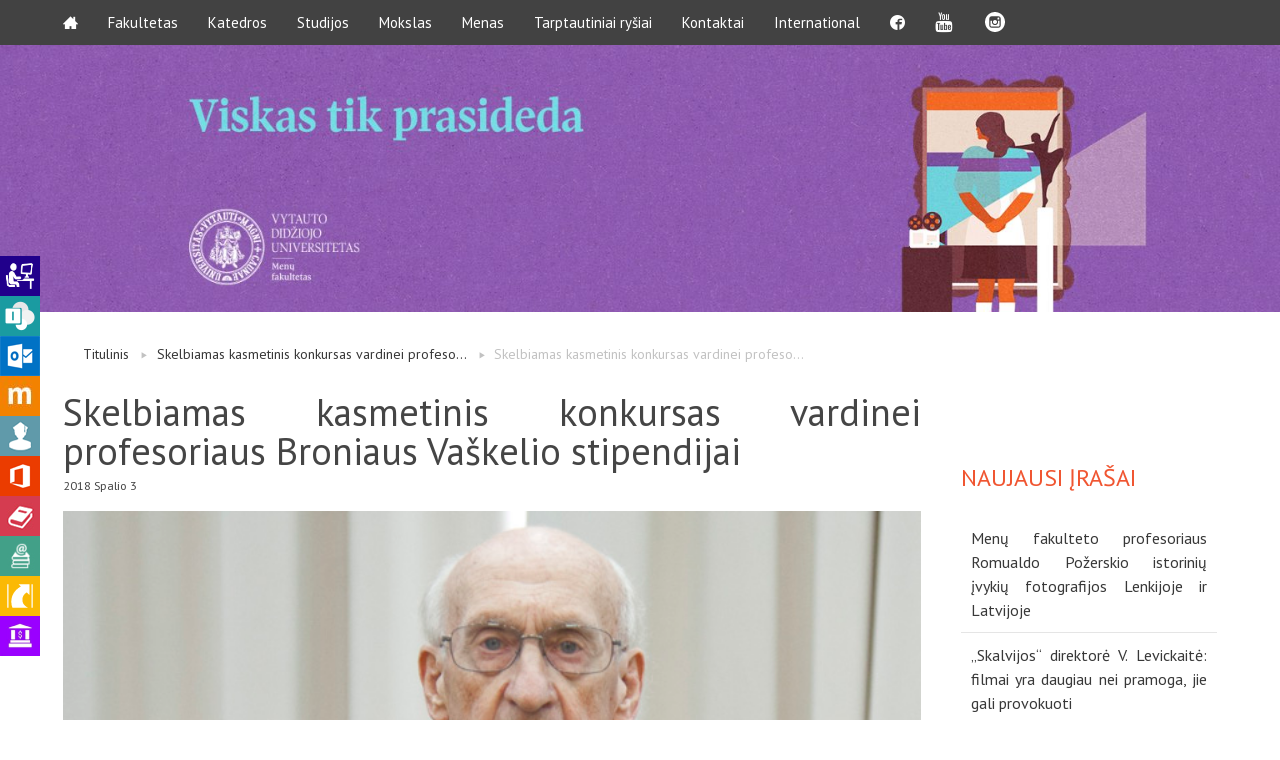

--- FILE ---
content_type: text/html; charset=UTF-8
request_url: https://menufakultetas.vdu.lt/vardines-prof-broniaus-vaskelio-stipendijos-konkursas/
body_size: 9907
content:
<!doctype html>
<html class="no-js" lang="en">
<head>
<!-- Global site tag (gtag.js) - Google Analytics -->
<script async src="https://www.googletagmanager.com/gtag/js?id=UA-12526626-17"></script>
<script>
window.dataLayer = window.dataLayer || [];
function gtag(){dataLayer.push(arguments);}
gtag('js', new Date());
gtag('config', 'UA-12526626-17');
</script>
<meta charset="utf-8" />
<meta name="viewport" content="width=device-width, initial-scale=1.0" />
<meta name='robots' content='index, follow, max-image-preview:large, max-snippet:-1, max-video-preview:-1' />
<style>img:is([sizes="auto" i], [sizes^="auto," i]) { contain-intrinsic-size: 3000px 1500px }</style>
<!-- This site is optimized with the Yoast SEO plugin v26.8 - https://yoast.com/product/yoast-seo-wordpress/ -->
<title>Skelbiamas kasmetinis konkursas vardinei profesoriaus Broniaus Vaškelio stipendijai - VDU Menų fakultetas</title>
<link rel="canonical" href="https://menufakultetas.vdu.lt/vardines-prof-broniaus-vaskelio-stipendijos-konkursas/" />
<meta property="og:locale" content="lt_LT" />
<meta property="og:type" content="article" />
<meta property="og:title" content="Skelbiamas kasmetinis konkursas vardinei profesoriaus Broniaus Vaškelio stipendijai - VDU Menų fakultetas" />
<meta property="og:description" content="VDU skelbia kasmetinį vardinės prof. Broniaus Vaškelio stipendijos konkursą. Kviečiame teikti dokumentus iki spalio 26 d. Universitete įsteigta buvusio universiteto rektoriaus, VDU garbės profesoriaus Broniaus Vaškelio vardinė stipendija dalimis yra skiriama Menų fakulteto Teatrologijos katedros ir Humanitarinių mokslų fakulteto Lituanistikos katedros bakalauro (II-IV kurso), magistrantūros arba doktorantūros studijų studentams. Dvi stipendijos dalys bus skiriamos Teatrologijos katedros studentams, viena... Skaityti plačiau" />
<meta property="og:url" content="https://menufakultetas.vdu.lt/vardines-prof-broniaus-vaskelio-stipendijos-konkursas/" />
<meta property="og:site_name" content="VDU Menų fakultetas" />
<meta property="article:published_time" content="2018-10-03T12:25:25+00:00" />
<meta property="article:modified_time" content="2018-10-03T12:29:25+00:00" />
<meta property="og:image" content="https://menufakultetas.vdu.lt/wp-content/uploads/2018/10/37865.jpg" />
<meta property="og:image:width" content="640" />
<meta property="og:image:height" content="386" />
<meta property="og:image:type" content="image/jpeg" />
<meta name="author" content="Vytautas Vytautas" />
<meta name="twitter:card" content="summary_large_image" />
<meta name="twitter:label1" content="Written by" />
<meta name="twitter:data1" content="Vytautas Vytautas" />
<meta name="twitter:label2" content="Est. reading time" />
<meta name="twitter:data2" content="1 minutė" />
<script type="application/ld+json" class="yoast-schema-graph">{"@context":"https://schema.org","@graph":[{"@type":"Article","@id":"https://menufakultetas.vdu.lt/vardines-prof-broniaus-vaskelio-stipendijos-konkursas/#article","isPartOf":{"@id":"https://menufakultetas.vdu.lt/vardines-prof-broniaus-vaskelio-stipendijos-konkursas/"},"author":{"name":"Vytautas Vytautas","@id":"https://menufakultetas.vdu.lt/#/schema/person/084bd6b5f43c345b21843888153c2bcb"},"headline":"Skelbiamas kasmetinis konkursas vardinei profesoriaus Broniaus Vaškelio stipendijai","datePublished":"2018-10-03T12:25:25+00:00","dateModified":"2018-10-03T12:29:25+00:00","mainEntityOfPage":{"@id":"https://menufakultetas.vdu.lt/vardines-prof-broniaus-vaskelio-stipendijos-konkursas/"},"wordCount":228,"commentCount":0,"image":{"@id":"https://menufakultetas.vdu.lt/vardines-prof-broniaus-vaskelio-stipendijos-konkursas/#primaryimage"},"thumbnailUrl":"https://menufakultetas.vdu.lt/wp-content/uploads/2018/10/37865.jpg","articleSection":["Naujienos"],"inLanguage":"lt-LT","potentialAction":[{"@type":"CommentAction","name":"Comment","target":["https://menufakultetas.vdu.lt/vardines-prof-broniaus-vaskelio-stipendijos-konkursas/#respond"]}]},{"@type":"WebPage","@id":"https://menufakultetas.vdu.lt/vardines-prof-broniaus-vaskelio-stipendijos-konkursas/","url":"https://menufakultetas.vdu.lt/vardines-prof-broniaus-vaskelio-stipendijos-konkursas/","name":"Skelbiamas kasmetinis konkursas vardinei profesoriaus Broniaus Vaškelio stipendijai - VDU Menų fakultetas","isPartOf":{"@id":"https://menufakultetas.vdu.lt/#website"},"primaryImageOfPage":{"@id":"https://menufakultetas.vdu.lt/vardines-prof-broniaus-vaskelio-stipendijos-konkursas/#primaryimage"},"image":{"@id":"https://menufakultetas.vdu.lt/vardines-prof-broniaus-vaskelio-stipendijos-konkursas/#primaryimage"},"thumbnailUrl":"https://menufakultetas.vdu.lt/wp-content/uploads/2018/10/37865.jpg","datePublished":"2018-10-03T12:25:25+00:00","dateModified":"2018-10-03T12:29:25+00:00","author":{"@id":"https://menufakultetas.vdu.lt/#/schema/person/084bd6b5f43c345b21843888153c2bcb"},"breadcrumb":{"@id":"https://menufakultetas.vdu.lt/vardines-prof-broniaus-vaskelio-stipendijos-konkursas/#breadcrumb"},"inLanguage":"lt-LT","potentialAction":[{"@type":"ReadAction","target":["https://menufakultetas.vdu.lt/vardines-prof-broniaus-vaskelio-stipendijos-konkursas/"]}]},{"@type":"ImageObject","inLanguage":"lt-LT","@id":"https://menufakultetas.vdu.lt/vardines-prof-broniaus-vaskelio-stipendijos-konkursas/#primaryimage","url":"https://menufakultetas.vdu.lt/wp-content/uploads/2018/10/37865.jpg","contentUrl":"https://menufakultetas.vdu.lt/wp-content/uploads/2018/10/37865.jpg","width":640,"height":386},{"@type":"BreadcrumbList","@id":"https://menufakultetas.vdu.lt/vardines-prof-broniaus-vaskelio-stipendijos-konkursas/#breadcrumb","itemListElement":[{"@type":"ListItem","position":1,"name":"Home","item":"https://menufakultetas.vdu.lt/"},{"@type":"ListItem","position":2,"name":"Skelbiamas kasmetinis konkursas vardinei profesoriaus Broniaus Vaškelio stipendijai"}]},{"@type":"WebSite","@id":"https://menufakultetas.vdu.lt/#website","url":"https://menufakultetas.vdu.lt/","name":"VDU Menų fakultetas","description":"","potentialAction":[{"@type":"SearchAction","target":{"@type":"EntryPoint","urlTemplate":"https://menufakultetas.vdu.lt/?s={search_term_string}"},"query-input":{"@type":"PropertyValueSpecification","valueRequired":true,"valueName":"search_term_string"}}],"inLanguage":"lt-LT"},{"@type":"Person","@id":"https://menufakultetas.vdu.lt/#/schema/person/084bd6b5f43c345b21843888153c2bcb","name":"Vytautas Vytautas","image":{"@type":"ImageObject","inLanguage":"lt-LT","@id":"https://menufakultetas.vdu.lt/#/schema/person/image/","url":"https://secure.gravatar.com/avatar/f2d9788f8299d79e2eef01219504a3b4?s=96&d=mm&r=g","contentUrl":"https://secure.gravatar.com/avatar/f2d9788f8299d79e2eef01219504a3b4?s=96&d=mm&r=g","caption":"Vytautas Vytautas"},"url":"https://menufakultetas.vdu.lt/author/marketingas/"}]}</script>
<!-- / Yoast SEO plugin. -->
<link rel='dns-prefetch' href='//ajax.googleapis.com' />
<link rel='dns-prefetch' href='//fonts.googleapis.com' />
<link rel="alternate" type="application/rss+xml" title="VDU Menų fakultetas &raquo; Įrašo „Skelbiamas kasmetinis konkursas vardinei profesoriaus Broniaus Vaškelio stipendijai“ komentarų RSS srautas" href="https://menufakultetas.vdu.lt/vardines-prof-broniaus-vaskelio-stipendijos-konkursas/feed/" />
<link rel='stylesheet' id='wp-block-library-css' href='https://menufakultetas.vdu.lt/wp-includes/css/dist/block-library/style.min.css?ver=6.7.4' type='text/css' media='all' />
<style id='classic-theme-styles-inline-css' type='text/css'>
/*! This file is auto-generated */
.wp-block-button__link{color:#fff;background-color:#32373c;border-radius:9999px;box-shadow:none;text-decoration:none;padding:calc(.667em + 2px) calc(1.333em + 2px);font-size:1.125em}.wp-block-file__button{background:#32373c;color:#fff;text-decoration:none}
</style>
<style id='global-styles-inline-css' type='text/css'>
:root{--wp--preset--aspect-ratio--square: 1;--wp--preset--aspect-ratio--4-3: 4/3;--wp--preset--aspect-ratio--3-4: 3/4;--wp--preset--aspect-ratio--3-2: 3/2;--wp--preset--aspect-ratio--2-3: 2/3;--wp--preset--aspect-ratio--16-9: 16/9;--wp--preset--aspect-ratio--9-16: 9/16;--wp--preset--color--black: #000000;--wp--preset--color--cyan-bluish-gray: #abb8c3;--wp--preset--color--white: #ffffff;--wp--preset--color--pale-pink: #f78da7;--wp--preset--color--vivid-red: #cf2e2e;--wp--preset--color--luminous-vivid-orange: #ff6900;--wp--preset--color--luminous-vivid-amber: #fcb900;--wp--preset--color--light-green-cyan: #7bdcb5;--wp--preset--color--vivid-green-cyan: #00d084;--wp--preset--color--pale-cyan-blue: #8ed1fc;--wp--preset--color--vivid-cyan-blue: #0693e3;--wp--preset--color--vivid-purple: #9b51e0;--wp--preset--gradient--vivid-cyan-blue-to-vivid-purple: linear-gradient(135deg,rgba(6,147,227,1) 0%,rgb(155,81,224) 100%);--wp--preset--gradient--light-green-cyan-to-vivid-green-cyan: linear-gradient(135deg,rgb(122,220,180) 0%,rgb(0,208,130) 100%);--wp--preset--gradient--luminous-vivid-amber-to-luminous-vivid-orange: linear-gradient(135deg,rgba(252,185,0,1) 0%,rgba(255,105,0,1) 100%);--wp--preset--gradient--luminous-vivid-orange-to-vivid-red: linear-gradient(135deg,rgba(255,105,0,1) 0%,rgb(207,46,46) 100%);--wp--preset--gradient--very-light-gray-to-cyan-bluish-gray: linear-gradient(135deg,rgb(238,238,238) 0%,rgb(169,184,195) 100%);--wp--preset--gradient--cool-to-warm-spectrum: linear-gradient(135deg,rgb(74,234,220) 0%,rgb(151,120,209) 20%,rgb(207,42,186) 40%,rgb(238,44,130) 60%,rgb(251,105,98) 80%,rgb(254,248,76) 100%);--wp--preset--gradient--blush-light-purple: linear-gradient(135deg,rgb(255,206,236) 0%,rgb(152,150,240) 100%);--wp--preset--gradient--blush-bordeaux: linear-gradient(135deg,rgb(254,205,165) 0%,rgb(254,45,45) 50%,rgb(107,0,62) 100%);--wp--preset--gradient--luminous-dusk: linear-gradient(135deg,rgb(255,203,112) 0%,rgb(199,81,192) 50%,rgb(65,88,208) 100%);--wp--preset--gradient--pale-ocean: linear-gradient(135deg,rgb(255,245,203) 0%,rgb(182,227,212) 50%,rgb(51,167,181) 100%);--wp--preset--gradient--electric-grass: linear-gradient(135deg,rgb(202,248,128) 0%,rgb(113,206,126) 100%);--wp--preset--gradient--midnight: linear-gradient(135deg,rgb(2,3,129) 0%,rgb(40,116,252) 100%);--wp--preset--font-size--small: 13px;--wp--preset--font-size--medium: 20px;--wp--preset--font-size--large: 36px;--wp--preset--font-size--x-large: 42px;--wp--preset--spacing--20: 0.44rem;--wp--preset--spacing--30: 0.67rem;--wp--preset--spacing--40: 1rem;--wp--preset--spacing--50: 1.5rem;--wp--preset--spacing--60: 2.25rem;--wp--preset--spacing--70: 3.38rem;--wp--preset--spacing--80: 5.06rem;--wp--preset--shadow--natural: 6px 6px 9px rgba(0, 0, 0, 0.2);--wp--preset--shadow--deep: 12px 12px 50px rgba(0, 0, 0, 0.4);--wp--preset--shadow--sharp: 6px 6px 0px rgba(0, 0, 0, 0.2);--wp--preset--shadow--outlined: 6px 6px 0px -3px rgba(255, 255, 255, 1), 6px 6px rgba(0, 0, 0, 1);--wp--preset--shadow--crisp: 6px 6px 0px rgba(0, 0, 0, 1);}:where(.is-layout-flex){gap: 0.5em;}:where(.is-layout-grid){gap: 0.5em;}body .is-layout-flex{display: flex;}.is-layout-flex{flex-wrap: wrap;align-items: center;}.is-layout-flex > :is(*, div){margin: 0;}body .is-layout-grid{display: grid;}.is-layout-grid > :is(*, div){margin: 0;}:where(.wp-block-columns.is-layout-flex){gap: 2em;}:where(.wp-block-columns.is-layout-grid){gap: 2em;}:where(.wp-block-post-template.is-layout-flex){gap: 1.25em;}:where(.wp-block-post-template.is-layout-grid){gap: 1.25em;}.has-black-color{color: var(--wp--preset--color--black) !important;}.has-cyan-bluish-gray-color{color: var(--wp--preset--color--cyan-bluish-gray) !important;}.has-white-color{color: var(--wp--preset--color--white) !important;}.has-pale-pink-color{color: var(--wp--preset--color--pale-pink) !important;}.has-vivid-red-color{color: var(--wp--preset--color--vivid-red) !important;}.has-luminous-vivid-orange-color{color: var(--wp--preset--color--luminous-vivid-orange) !important;}.has-luminous-vivid-amber-color{color: var(--wp--preset--color--luminous-vivid-amber) !important;}.has-light-green-cyan-color{color: var(--wp--preset--color--light-green-cyan) !important;}.has-vivid-green-cyan-color{color: var(--wp--preset--color--vivid-green-cyan) !important;}.has-pale-cyan-blue-color{color: var(--wp--preset--color--pale-cyan-blue) !important;}.has-vivid-cyan-blue-color{color: var(--wp--preset--color--vivid-cyan-blue) !important;}.has-vivid-purple-color{color: var(--wp--preset--color--vivid-purple) !important;}.has-black-background-color{background-color: var(--wp--preset--color--black) !important;}.has-cyan-bluish-gray-background-color{background-color: var(--wp--preset--color--cyan-bluish-gray) !important;}.has-white-background-color{background-color: var(--wp--preset--color--white) !important;}.has-pale-pink-background-color{background-color: var(--wp--preset--color--pale-pink) !important;}.has-vivid-red-background-color{background-color: var(--wp--preset--color--vivid-red) !important;}.has-luminous-vivid-orange-background-color{background-color: var(--wp--preset--color--luminous-vivid-orange) !important;}.has-luminous-vivid-amber-background-color{background-color: var(--wp--preset--color--luminous-vivid-amber) !important;}.has-light-green-cyan-background-color{background-color: var(--wp--preset--color--light-green-cyan) !important;}.has-vivid-green-cyan-background-color{background-color: var(--wp--preset--color--vivid-green-cyan) !important;}.has-pale-cyan-blue-background-color{background-color: var(--wp--preset--color--pale-cyan-blue) !important;}.has-vivid-cyan-blue-background-color{background-color: var(--wp--preset--color--vivid-cyan-blue) !important;}.has-vivid-purple-background-color{background-color: var(--wp--preset--color--vivid-purple) !important;}.has-black-border-color{border-color: var(--wp--preset--color--black) !important;}.has-cyan-bluish-gray-border-color{border-color: var(--wp--preset--color--cyan-bluish-gray) !important;}.has-white-border-color{border-color: var(--wp--preset--color--white) !important;}.has-pale-pink-border-color{border-color: var(--wp--preset--color--pale-pink) !important;}.has-vivid-red-border-color{border-color: var(--wp--preset--color--vivid-red) !important;}.has-luminous-vivid-orange-border-color{border-color: var(--wp--preset--color--luminous-vivid-orange) !important;}.has-luminous-vivid-amber-border-color{border-color: var(--wp--preset--color--luminous-vivid-amber) !important;}.has-light-green-cyan-border-color{border-color: var(--wp--preset--color--light-green-cyan) !important;}.has-vivid-green-cyan-border-color{border-color: var(--wp--preset--color--vivid-green-cyan) !important;}.has-pale-cyan-blue-border-color{border-color: var(--wp--preset--color--pale-cyan-blue) !important;}.has-vivid-cyan-blue-border-color{border-color: var(--wp--preset--color--vivid-cyan-blue) !important;}.has-vivid-purple-border-color{border-color: var(--wp--preset--color--vivid-purple) !important;}.has-vivid-cyan-blue-to-vivid-purple-gradient-background{background: var(--wp--preset--gradient--vivid-cyan-blue-to-vivid-purple) !important;}.has-light-green-cyan-to-vivid-green-cyan-gradient-background{background: var(--wp--preset--gradient--light-green-cyan-to-vivid-green-cyan) !important;}.has-luminous-vivid-amber-to-luminous-vivid-orange-gradient-background{background: var(--wp--preset--gradient--luminous-vivid-amber-to-luminous-vivid-orange) !important;}.has-luminous-vivid-orange-to-vivid-red-gradient-background{background: var(--wp--preset--gradient--luminous-vivid-orange-to-vivid-red) !important;}.has-very-light-gray-to-cyan-bluish-gray-gradient-background{background: var(--wp--preset--gradient--very-light-gray-to-cyan-bluish-gray) !important;}.has-cool-to-warm-spectrum-gradient-background{background: var(--wp--preset--gradient--cool-to-warm-spectrum) !important;}.has-blush-light-purple-gradient-background{background: var(--wp--preset--gradient--blush-light-purple) !important;}.has-blush-bordeaux-gradient-background{background: var(--wp--preset--gradient--blush-bordeaux) !important;}.has-luminous-dusk-gradient-background{background: var(--wp--preset--gradient--luminous-dusk) !important;}.has-pale-ocean-gradient-background{background: var(--wp--preset--gradient--pale-ocean) !important;}.has-electric-grass-gradient-background{background: var(--wp--preset--gradient--electric-grass) !important;}.has-midnight-gradient-background{background: var(--wp--preset--gradient--midnight) !important;}.has-small-font-size{font-size: var(--wp--preset--font-size--small) !important;}.has-medium-font-size{font-size: var(--wp--preset--font-size--medium) !important;}.has-large-font-size{font-size: var(--wp--preset--font-size--large) !important;}.has-x-large-font-size{font-size: var(--wp--preset--font-size--x-large) !important;}
:where(.wp-block-post-template.is-layout-flex){gap: 1.25em;}:where(.wp-block-post-template.is-layout-grid){gap: 1.25em;}
:where(.wp-block-columns.is-layout-flex){gap: 2em;}:where(.wp-block-columns.is-layout-grid){gap: 2em;}
:root :where(.wp-block-pullquote){font-size: 1.5em;line-height: 1.6;}
</style>
<link rel='stylesheet' id='contact-form-7-css' href='https://menufakultetas.vdu.lt/wp-content/plugins/contact-form-7/includes/css/styles.css?ver=6.1.4' type='text/css' media='all' />
<link rel='stylesheet' id='vdu-fonts-css' href='https://fonts.googleapis.com/css?family=PT+Sans:400,700&#038;subset=latin,latin-ext' type='text/css' media='all' />
<link rel='stylesheet' id='royalslider-css' href='https://menufakultetas.vdu.lt/wp-content/themes/vdu-fakultetas/js/vendor/royalslider/royalslider.css?ver=6.7.4' type='text/css' media='all' />
<link rel='stylesheet' id='owl-carousel-css' href='https://menufakultetas.vdu.lt/wp-content/themes/vdu-fakultetas/js/vendor/owl-carousel/owl.carousel.css?ver=6.7.4' type='text/css' media='all' />
<link rel='stylesheet' id='owl-theme-css' href='https://menufakultetas.vdu.lt/wp-content/themes/vdu-fakultetas/js/vendor/owl-carousel/owl.theme.css?ver=6.7.4' type='text/css' media='all' />
<link rel='stylesheet' id='foundation-css' href='https://menufakultetas.vdu.lt/wp-content/themes/vdu-fakultetas/js/vendor/foundation/foundation.css?ver=6.7.4' type='text/css' media='all' />
<link rel='stylesheet' id='fancybox-css' href='https://menufakultetas.vdu.lt/wp-content/themes/vdu-fakultetas/js/vendor/fancybox/jquery.fancybox.css?ver=6.7.4' type='text/css' media='all' />
<link rel='stylesheet' id='vdu-style-css' href='https://menufakultetas.vdu.lt/wp-content/themes/vdu-fakultetas/css/style.css?ver=6.7.4' type='text/css' media='all' />
<link rel='stylesheet' id='vdu-style-icomoon-css' href='https://menufakultetas.vdu.lt/wp-content/themes/vdu-fakultetas/css/style-icomoon.css?ver=0.11541046329' type='text/css' media='all' />
<link rel='stylesheet' id='vdu-style-custom-css' href='https://menufakultetas.vdu.lt/wp-content/themes/vdu-fakultetas/css/style-custom.css?ver=0.1339524488' type='text/css' media='all' />
<script type="text/javascript" src="//ajax.googleapis.com/ajax/libs/jquery/2.1.3/jquery.min.js?ver=2.1.3" id="jquery-js"></script>
<script type="text/javascript" src="https://menufakultetas.vdu.lt/wp-content/themes/vdu-fakultetas/js/vendor/modernizr.js?ver=6.7.4" id="modernizr-js"></script>
<link rel="https://api.w.org/" href="https://menufakultetas.vdu.lt/wp-json/" /><link rel="alternate" title="JSON" type="application/json" href="https://menufakultetas.vdu.lt/wp-json/wp/v2/posts/5012" /><link rel="EditURI" type="application/rsd+xml" title="RSD" href="https://menufakultetas.vdu.lt/xmlrpc.php?rsd" />
<link rel='shortlink' href='https://menufakultetas.vdu.lt/?p=5012' />
<link rel="alternate" title="oEmbed (JSON)" type="application/json+oembed" href="https://menufakultetas.vdu.lt/wp-json/oembed/1.0/embed?url=https%3A%2F%2Fmenufakultetas.vdu.lt%2Fvardines-prof-broniaus-vaskelio-stipendijos-konkursas%2F&#038;lang=lt" />
<link rel="alternate" title="oEmbed (XML)" type="text/xml+oembed" href="https://menufakultetas.vdu.lt/wp-json/oembed/1.0/embed?url=https%3A%2F%2Fmenufakultetas.vdu.lt%2Fvardines-prof-broniaus-vaskelio-stipendijos-konkursas%2F&#038;format=xml&#038;lang=lt" />
<link rel="icon" href="https://menufakultetas.vdu.lt/wp-content/uploads/2025/10/cropped-VDU-tinklalapiu-fav-icon-2026-MF-32x32.png" sizes="32x32" />
<link rel="icon" href="https://menufakultetas.vdu.lt/wp-content/uploads/2025/10/cropped-VDU-tinklalapiu-fav-icon-2026-MF-192x192.png" sizes="192x192" />
<link rel="apple-touch-icon" href="https://menufakultetas.vdu.lt/wp-content/uploads/2025/10/cropped-VDU-tinklalapiu-fav-icon-2026-MF-180x180.png" />
<meta name="msapplication-TileImage" content="https://menufakultetas.vdu.lt/wp-content/uploads/2025/10/cropped-VDU-tinklalapiu-fav-icon-2026-MF-270x270.png" />
</head>
<body data-rsssl=1 class="post-template-default single single-post postid-5012 single-format-standard inner">
<div id="fb-root"></div>
<script>(function(d, s, id) {
var js, fjs = d.getElementsByTagName(s)[0];
if (d.getElementById(id))
return;
js = d.createElement(s);
js.async = true;
js.id = id;
js.src = "//connect.facebook.net/lt_LT/sdk.js#xfbml=1&version=v2.0";
fjs.parentNode.insertBefore(js, fjs);
}(document, 'script', 'facebook-jssdk'));</script>
<script>!function(d,s,id){var js,fjs=d.getElementsByTagName(s)[0],p=/^http:/.test(d.location)?'http':'https';if(!d.getElementById(id)){js=d.createElement(s);js.id=id;js.src=p+'://platform.twitter.com/widgets.js';fjs.parentNode.insertBefore(js,fjs);}}(document, 'script', 'twitter-wjs');</script>
<div class="fixed">
<nav class="top-bar" data-topbar role="navigation">
<ul class="title-area">
<li class="name">
</li>
<li class="toggle-topbar menu-icon"><a href="#"><span></span></a></li>
</ul>
<section class="top-bar-section">
<!-- Right Nav Section -->
<!-- Left Nav Section -->
<ul class="left"><li class=""><a class="icon-home3" href="https://menufakultetas.vdu.lt/"></a></li>
<li class="has-dropdown not-click"><a href="https://menufakultetas.vdu.lt/fakultetas/">Fakultetas</a>
<ul class="dropdown">
<li><a href="https://menufakultetas.vdu.lt/fakultetas/fakulteto-taryba/">Fakulteto taryba</a></li>
<li><a href="https://menufakultetas.vdu.lt/fakultetas/dekane/">Dekanė</a></li>
<li><a href="https://menufakultetas.vdu.lt/fakultetas/pasiekimai/">Pasiekimai</a></li>
<li><a href="https://menufakultetas.vdu.lt/fakultetas/alumni/">Alumni</a></li>
<li><a href="https://menufakultetas.vdu.lt/fakultetas/partneriai/">Partneriai</a></li>
<li><a href="https://menufakultetas.vdu.lt/fakultetas/fakulteto-erdves/">Fakulteto erdvės</a></li>
<li><a href="https://menufakultetas.vdu.lt/fakultetas/mf-pirmakursiai/">MF pirmakursiai</a></li>
<li><a href="https://menufakultetas.vdu.lt/fakultetas/svarbus-fakulteto-dokumentai/">Svarbūs VDU ir MF dokumentai</a></li>
<li><a href="https://intranetas.vdu.lt/">VDU darbuotojams</a></li>
</ul>
</li>
<li class="has-dropdown not-click"><a href="https://menufakultetas.vdu.lt/katedros/">Katedros</a>
<ul class="dropdown">
<li><a href="https://menufakultetas.vdu.lt/katedros/menotyros-katedra/">Menotyros katedra</a></li>
<li><a href="https://menufakultetas.vdu.lt/katedros/siuolaikiniu-menu-katedra/">Šiuolaikinių menų katedra</a></li>
<li><a href="https://menufakultetas.vdu.lt/katedros/teatrologijos-katedra/">Teatrologijos katedra</a></li>
</ul>
</li>
<li class="has-dropdown not-click"><a href="https://menufakultetas.vdu.lt/studijos/">Studijos</a>
<ul class="dropdown">
<li><a href="https://menufakultetas.vdu.lt/studijos/stojantiesiems/">Stojantiesiems</a></li>
<li class="has-dropdown not-click"><a href="https://menufakultetas.vdu.lt/studijos/bakalauro-studijos/">Bakalauro studijos</a>
<ul class="dropdown">
<li><a href="https://menufakultetas.vdu.lt/studijos/bakalauro-studijos/">Visos bakalauro studijos</a></li>
<li><a href="https://menufakultetas.vdu.lt/studijos/bakalauro-studijos/menu-istorija-kritika-ir-medijos/">Menų istorija, kritika ir medijos</a></li>
<li><a href="https://menufakultetas.vdu.lt/studijos/bakalauro-studijos/naujuju-mediju-menas/">Naujųjų medijų menas</a></li>
<li><a href="https://menufakultetas.vdu.lt/studijos/bakalauro-studijos/kurybines-industrijos-2/">Kūrybinės industrijos</a></li>
<li><a href="https://menufakultetas.vdu.lt/studijos/bakalauro-studijos/muzikos-produkcija-music-production/">Muzikos produkcija | Music Production</a></li>
</ul>
</li>
<li><a href="https://menufakultetas.vdu.lt/studijos/gretutines-studijos/">Gretutinės studijos</a></li>
<li><a href="https://menufakultetas.vdu.lt/studijos/magistranturos-studijos/">Magistrantūros studijos</a></li>
<li><a href="https://menufakultetas.vdu.lt/studijos/doktorantutos-studijos/">Doktorantūros studijos</a></li>
<li><a href="https://menufakultetas.vdu.lt/studijos/tvarkarasciai/">Tvarkaraščiai</a></li>
<li><a href="https://menufakultetas.vdu.lt/studijos/destytoju-konsultaciju-laikai/">Dėstytojų konsultacijų laikai</a></li>
<li><a href="https://menufakultetas.vdu.lt/studijos/programu-komitetai/">Programų komitetai</a></li>
<li><a href="https://menufakultetas.vdu.lt/studijos/seniunai/">Kursų seniūnai</a></li>
<li><a href="https://menufakultetas.vdu.lt/studijos/kolegiju-absolventams/">Kolegijų absolventams</a></li>
<li><a href="https://menufakultetas.vdu.lt/studijos/stipendijos/">Stipendijos</a></li>
<li><a href="https://menufakultetas.vdu.lt/studijos/moksleiviams/">Moksleiviams</a></li>
</ul>
</li>
<li class="has-dropdown not-click"><a href="https://menufakultetas.vdu.lt/mokslas/">Mokslas</a>
<ul class="dropdown">
<li><a href="https://menufakultetas.vdu.lt/mokslas/zurnalas-teatrologiniai-eskizai/">Žurnalas TEATROLOGINIAI ESKIZAI</a></li>
<li class="has-dropdown not-click"><a href="https://menufakultetas.vdu.lt/mokslas/zurnalas-mik/">Žurnalas  ART HISTORY &#038; CRITICISM / MENO ISTORIJA IR KRITIKA</a>
<ul class="dropdown">
<li><a href="https://menufakultetas.vdu.lt/mokslas/zurnalas-mik/zurnalai/">Žurnalai</a></li>
</ul>
</li>
<li><a href="https://menufakultetas.vdu.lt/mokslas/leidiniai/">Leidiniai</a></li>
<li><a href="https://menufakultetas.vdu.lt/mokslas/konferencijos/">Mokslinės konferencijos</a></li>
<li class="has-dropdown not-click"><a href="https://menufakultetas.vdu.lt/mokslas/projektai/">Projektai</a>
<ul class="dropdown">
<li><a href="https://menufakultetas.vdu.lt/mokslas/projektai/nordplus-neighbour-projektas/">Nordplus Neighbour projektas</a></li>
<li><a href="https://menufakultetas.vdu.lt/mokslas/projektai/leonardo-da-vinci-projektas-localise/">Leonardo da Vinci projektas: LOCALISE</a></li>
</ul>
</li>
<li><a href="https://menufakultetas.vdu.lt/mokslas/apgintos-disertacijos/">Apgintos disertacijos</a></li>
<li><a href="https://menufakultetas.vdu.lt/mokslas/klasteriai/">Klasteriai</a></li>
<li><a href="https://menufakultetas.vdu.lt/mokslas/studentu-tekstai/">Studentų tekstai</a></li>
</ul>
</li>
<li class="has-dropdown not-click"><a href="https://menufakultetas.vdu.lt/menas/">Menas</a>
<ul class="dropdown">
<li><a href="https://menufakultetas.vdu.lt/menas/parodos/">Dėstytojų kūryba</a></li>
<li><a href="https://menufakultetas.vdu.lt/menas/studentu-kuryba/">Studentų kūryba</a></li>
<li><a href="https://menufakultetas.vdu.lt/menas/galerija-101/">Galerija 101</a></li>
<li><a href="https://menufakultetas.vdu.lt/menas/spektakliai/">VDU teatras</a></li>
</ul>
</li>
<li class="has-dropdown not-click"><a href="https://menufakultetas.vdu.lt/tarptautiniai-rysiai/">Tarptautiniai ryšiai</a>
<ul class="dropdown">
<li><a href="https://menufakultetas.vdu.lt/tarptautiniai-rysiai/erasmus-studijos/">Erasmus+ studijos</a></li>
<li><a href="https://menufakultetas.vdu.lt/tarptautiniai-rysiai/erasmus-praktika/">Erasmus+ praktika</a></li>
<li><a href="https://menufakultetas.vdu.lt/tarptautiniai-rysiai/dvisaliai-mainai/">Dvišalių mainų studijos</a></li>
</ul>
</li>
<li><a href="https://menufakultetas.vdu.lt/kontaktai/">Kontaktai</a></li>
<li><a href="https://menufakultetas.vdu.lt/international/">International</a></li>
<li><a class="icon-facebook3" href="https://www.facebook.com/MenuFakultetas/"></a></li>
<li><a class="icon-youtube" href="https://www.youtube.com/user/smkatedra"></a></li>
<li><a href="https://www.instagram.com/vdumenufakultetas/"><div class="instagram-item"></div></a></li>
</ul>
</section>
</nav>
</div>
<header class="home-header">
<div class="logo">
<a href="https://menufakultetas.vdu.lt/" title="VDU Menų fakultetas"  class="show-for-medium-up">
<img src="https://menufakultetas.vdu.lt/wp-content/themes/vdu-fakultetas/img/logo-lt.png" alt="VDU Fakultetas" />
</a>
<a href="https://menufakultetas.vdu.lt/" title="VDU Menų fakultetas"  class="show-for-small-only">
<img src="https://menufakultetas.vdu.lt/wp-content/themes/vdu-fakultetas/img/vdu_logo_mobile.png" alt="VDU Fakultetas" />
</a>
</div>
<div class="slug-rotator">
<img src="https://menufakultetas.vdu.lt/wp-content/themes/vdu-fakultetas/img/slug-lt.png" alt="">
</div>
</header>
<div class="itb-slider">
<div class="show-desctop">
<img width="1920" height="400" src="https://menufakultetas.vdu.lt/wp-content/uploads/2020/07/VDU-padaliniu-banneriai-2025-MF-LT.jpg" class="attachment-post-thumbnail size-post-thumbnail wp-post-image" alt="" decoding="async" fetchpriority="high" srcset="https://menufakultetas.vdu.lt/wp-content/uploads/2020/07/VDU-padaliniu-banneriai-2025-MF-LT.jpg 1920w, https://menufakultetas.vdu.lt/wp-content/uploads/2020/07/VDU-padaliniu-banneriai-2025-MF-LT-300x63.jpg 300w, https://menufakultetas.vdu.lt/wp-content/uploads/2020/07/VDU-padaliniu-banneriai-2025-MF-LT-1024x213.jpg 1024w, https://menufakultetas.vdu.lt/wp-content/uploads/2020/07/VDU-padaliniu-banneriai-2025-MF-LT-768x160.jpg 768w, https://menufakultetas.vdu.lt/wp-content/uploads/2020/07/VDU-padaliniu-banneriai-2025-MF-LT-1536x320.jpg 1536w, https://menufakultetas.vdu.lt/wp-content/uploads/2020/07/VDU-padaliniu-banneriai-2025-MF-LT-432x90.jpg 432w" sizes="(max-width: 1920px) 100vw, 1920px" />        </div>
<div class="show-mobile">
<img src="https://menufakultetas.vdu.lt/wp-content/uploads/2020/07/VDU-padaliniu-banneriai-mobile-2025-MF-LT.jpg" title="vdu-padaliniu-banneriai-mobile-2025-mf-lt">
</div>
<style>
.itb-slider {
margin-bottom: 40px;
}
.show-desctop {
display: block !important;
text-align: center;
}
.show-mobile {
display: none !important;
text-align: center;
}
body .logo {
display: none;
}
.slug-rotator {
display: none;
}
@media screen and (max-width: 767px) {
.show-desctop {
display: none !important;
}
.show-mobile {
display: block !important;
}
}
</style>
</div>
<!--
<div class="slider-container">
</div>--><!-- slider-container -->
<div class="content">
<div class="row">
<div class="columns medium-9">
<ul class="nav-breadcrumb"><li><a href="https://menufakultetas.vdu.lt/" title="Titulinis">Titulinis</a></li><li><a href="https://menufakultetas.vdu.lt/vardines-prof-broniaus-vaskelio-stipendijos-konkursas/">Skelbiamas kasmetinis konkursas vardinei profeso...</a></li><li>Skelbiamas kasmetinis konkursas vardinei profeso...</li></ul>
<h1>Skelbiamas kasmetinis konkursas vardinei profesoriaus Broniaus Vaškelio stipendijai</h1>                <footer class="meta-info">
<p>
<time datetime="2018-10-03T00:00:00+02:00">
2018 
Spalio 
3 
</time>
</p>
</footer>
<div class="main-photo-single">
<!--                kjnkj-->
<img width="640" height="386" src="https://menufakultetas.vdu.lt/wp-content/uploads/2018/10/37865.jpg" class="attachment-post-thumbnail size-post-thumbnail wp-post-image" alt="" decoding="async" srcset="https://menufakultetas.vdu.lt/wp-content/uploads/2018/10/37865.jpg 640w, https://menufakultetas.vdu.lt/wp-content/uploads/2018/10/37865-300x181.jpg 300w, https://menufakultetas.vdu.lt/wp-content/uploads/2018/10/37865-149x90.jpg 149w" sizes="(max-width: 640px) 100vw, 640px" />                </div>
<p>VDU skelbia kasmetinį vardinės prof. Broniaus Vaškelio stipendijos konkursą. Kviečiame teikti dokumentus iki spalio 26 d.</p>
<p>Universitete įsteigta buvusio universiteto rektoriaus, <a href="http://www.vdu.lt/lt/apie-vdu-kaune/garbes-daktarai-ir-profesoriai/garbes-profesoriai">VDU garbės profesoriaus</a> Broniaus Vaškelio vardinė stipendija dalimis yra skiriama <a href="https://www.menufakultetas.vdu.lt/">Menų fakulteto</a> Teatrologijos katedros ir <a href="http://hmf.vdu.lt/">Humanitarinių mokslų fakulteto</a> Lituanistikos katedros bakalauro (II-IV kurso), magistrantūros arba doktorantūros studijų studentams. Dvi stipendijos dalys bus skiriamos Teatrologijos katedros studentams, viena − Lietuvių literatūros katedros studentui (-ei).</p>
<p><strong>Pagrindiniai stipendijos skyrimo kriterijai</strong></p>
<p>Stipendiatas (-ė) turi būti gerai besimokantis  (vidurkis – ne mažiau 8  balų), aktyviai dalyvaujantis kultūrinėje ir meninėje veikloje, nuosekliai plėtojantis teatrologijos arba lietuvių literatūros mokslinių tyrimų tematikas.</p>
<p><strong>Konkurso sąlygos</strong></p>
<p>Pretendentai į vardinę profesoriaus B. Vaškelio stipendiją iki spalio 26 d. turi pateikti šiuos dokumentus:</p>
<ol>
<li>Prašymą dalyvauti konkurse;</li>
<li>Gyvenimo aprašymą (CV);</li>
<li>Pažymą apie studijų rezultatus, patvirtintą dekanate;</li>
<li>Mokslinių publikacijų ir meno recenzijų sąrašą bei kopijas.</li>
</ol>
<p>Gautus prašymus svarstys stipendijų skyrimo komisija. Menų fakultete prioritetas teikiamas studentams, tyrinėjantiems Lietuvos teatro meną, tačiau išimties tvarka stipendija gali būti teikiama ir kitas menotyros sritis tyrinėjantiems studentams.</p>
<p>Konkurso rezultatai bus skelbiami lapkričio mėnesį.</p>
<p>Dokumentus reikia pristatyti iki spalio 26 d. šiuo adresu:</p>
<ul>
<li>Referentė Asta Šlapikienė</li>
<li>Menų fakulteto dekanatas</li>
<li>Muitinės g. 7–104, Kaunas</li>
</ul>
<p>Daugiau informacijos teikiama tel. (8 37) 327 877 ir el. paštu <a href="mailto:asta.slapikiene@vdu.lt">asta.slapikiene@vdu.lt</a>.</p>
<div class="social">
<div class="fb-like" data-href="https://menufakultetas.vdu.lt/vardines-prof-broniaus-vaskelio-stipendijos-konkursas/" data-layout="button_count" data-action="like" data-show-faces="true" data-share="true"></div>
<script src="//platform.linkedin.com/in.js" type="text/javascript"> lang: en_US</script>
<script type="IN/Share" data-url="https://menufakultetas.vdu.lt/vardines-prof-broniaus-vaskelio-stipendijos-konkursas/" data-counter="right"></script>
<a href="https://menufakultetas.vdu.lt/vardines-prof-broniaus-vaskelio-stipendijos-konkursas/" class="twitter-share-button">Tweet</a>
</div>
</div>
<div class="columns medium-3">
<div class="related-sidebar">
<h2>NAUJAUSI ĮRAŠAI</h2>
<ul>
<li>
<a href="https://menufakultetas.vdu.lt/menu-fakulteto-profesoriaus-romualdo-pozerskio-istoriniu-ivykiu-fotografijos-lenkijoje-ir-latvijoje/">Menų fakulteto profesoriaus Romualdo Požerskio istorinių įvykių fotografijos Lenkijoje ir Latvijoje</a>
</li>
<li>
<a href="https://menufakultetas.vdu.lt/skalvijos-direktore-v-levickaite-filmai-yra-daugiau-nei-pramoga-jie-gali-provokuoti/">„Skalvijos“ direktorė V. Levickaitė: filmai yra daugiau nei pramoga, jie gali provokuoti</a>
</li>
<li>
<a href="https://menufakultetas.vdu.lt/menu-fakulteto-doktorantei-iteikta-prof-broniaus-vaskelio-stipendija/">Menų fakulteto doktorantei įteikta prof. Broniaus Vaškelio stipendija</a>
</li>
<li>
<a href="https://menufakultetas.vdu.lt/menu-fakulteto-profesorei-dr-rasai-zukauskienei-iteiktas-kulturos-ministerijos-garbes-zenklas/">Menų fakulteto profesorei dr. Rasai Žukienei įteiktas Kultūros ministerijos garbės ženklas</a>
</li>
<li>
<a href="https://menufakultetas.vdu.lt/menu-fakulteto-studentui-skirta-unikali-vdu-artes-liberales-stipendija/">Menų fakulteto studentui skirta unikali VDU Artes liberales stipendiją</a>
</li>
</ul>
</div>                    </div>
</div>  
</div> <!-- content -->

<div class="right_stick_nav">
<ul class="side_stick_nav">
<li>
<a target="_blank" href="https://studintranet.vdu.lt" class="header_button">
<img src="https://www.vdu.lt/wp-content/uploads/2025/10/VDU-Student-Intranetas-icon.png" style="max-width: 40px;" alt="VDU Studentų Intranetas" title="VDU Studentų Intranetas" />
<span class="slide_text studintra">  Studentų intranetas        </span>
</a>
</li>
<li>
<a  target="_blank" href="http://intranetas.vdu.lt/" class="header_button">
<img src="/wp-content/themes/vdu-fakultetas/img/sidebar/intranet.png" alt="" title="" />
<span class="slide_text intranet">Darbuotojų intranetas</span>
</a>
</li>
<li>
<a  target="_blank" href="https://webmail.vdu.lt" class="header_button">
<img src="/wp-content/themes/vdu-fakultetas/img/sidebar/outlook.png" alt="" title="">
<span class="slide_text fc">Pašto sistema</span>
</a>
</li>
<li>
<a target="_blank"  href="https://moodle3.vdu.lt" class="header_button">
<img src="/wp-content/themes/vdu-fakultetas/img/sidebar/moodle.jpg" alt="" title="">
<span class="slide_text moodle">Moodle studijų aplinka</span>
</a>
</li>
<li>
<a target="_blank"  href="https://studentas.vdu.lt" class="header_button">
<img src="/wp-content/themes/vdu-fakultetas/img/sidebar/sa.png" alt="" title="">
<span class="slide_text sa">Savitarnos portalas</span>
</a>
</li>
<li>
<a target="_blank"  href="https://portal.office.com/" class="header_button">
<img src="/wp-content/themes/vdu-fakultetas/img/sidebar/office.png" alt="" title="">
<span class="slide_text of">Microsoft Office 365</span>
</a>
</li>
<li>
<a target="_blank"  href="https://biblioteka.vdu.lt" class="header_button">
<img src="/wp-content/themes/vdu-fakultetas/img/sidebar/lbirary.png" alt="" title="">
<span class="slide_text library">Biblioteka</span>
</a>
</li>
<li>
<a target="_blank"  href="http://openstudies.vdu.lt/" class="header_button">
<img src="/wp-content/themes/vdu-fakultetas/img/sidebar/open.png" alt="" title="">
<span class="slide_text open">Atviros e-studijos</span>
</a>
</li>
<li>
<a target="_blank" href="https://dvs.vdu.lt/DocLogix/Default.aspx" class="header_button">
<img src="/wp-content/themes/vdu-fakultetas/img/sidebar/doclogix.png" alt="" title="">
<span class="slide_text documentss">Dokumentų valdymas</span>
</a>
</li>
<li>
<a target="_blank"  href="https://turtas.vdu.lt/" class="header_button">
<img src="/wp-content/themes/vdu-fakultetas/img/sidebar/asset.png" alt="" title="" />
<span class="slide_text asset">
Turto valdymas                </span>
</a>
</li>
</ul>
</div>
<style>
.right_stick_nav {
position: fixed;
top: 15em;
left: 0;
margin: 0;
padding: 0;
z-index: 999999;
display: block;
}
ul.side_stick_nav {
padding: 0;
}
.header_button {
height: 40px;
display: inline-block;
position: relative;
clear: both;
transition: all 0.3s linear;
}
.header_button:hover {
padding-right: 169px;
}
.header_button img{
max-width: 40px;
}
.slide_text {
position: absolute;
height: 100%;
top: 0px;
right: 0px;
width: 0px;
color: #fff;
font-size: 16px;
white-space: nowrap;
text-align: left;
text-indent: 10px;
overflow: hidden;
line-height: 40px;
transition: width 0.3s linear;
}
.header_button:hover .slide_text {
width: 170px;
border-left: 1px solid #fff;
}
.intranet {
background: #1a9ba1;
}
.fc {
background: #2072b9;
}
.moodle {
background: #f18200;
}
.sa {
background: #609aaa;
}
.of {
background: #e83f24;
}
.library {
background: #d53c50;
}
.open {
background: #42a088;
}
.asset {
background: #9A00FF;
}
.documentss {
background: #fbb904;
}
.studintra{background:#21008b;}
@media (max-width: 1024px) {
.right_stick_nav {
/*position: absolute;*/
top: -12px;
left: 0;
right: auto;
display: block;
margin: 0 1em;
}
.right_stick_nav li {
display: inline-block;
transform: scale(0.8);
}
.header_button:hover {
padding-right: 0;
}
.header_button:hover .slide_text {
width: 0px;
border-left: none;
}
}
@media screen and (max-width: 480px) {
.right_stick_nav {
top: -9px;
}
.right_stick_nav li {
transform: scale(1);
width: 28px;
}
.header_button img{
max-width: 30px;
}
}
</style>
<footer class="bottom-footer">
<div class="row">
<div class="columns medium-9">
<p>VDU Menų fakultetas. Muitinės g. 7, Kaunas ® 2026</p>
</div>
<div class="columns medium-3">
<p><a href="http://www.4444.lt">Svetainės kūrimas: <img src="https://menufakultetas.vdu.lt/wp-content/themes/vdu-fakultetas/img/author-logo-4444.png" alt="4444"></a></p>
</div>
</div>
</footer>
<script type="text/javascript" src="https://menufakultetas.vdu.lt/wp-includes/js/dist/hooks.min.js?ver=4d63a3d491d11ffd8ac6" id="wp-hooks-js"></script>
<script type="text/javascript" src="https://menufakultetas.vdu.lt/wp-includes/js/dist/i18n.min.js?ver=5e580eb46a90c2b997e6" id="wp-i18n-js"></script>
<script type="text/javascript" id="wp-i18n-js-after">
/* <![CDATA[ */
wp.i18n.setLocaleData( { 'text direction\u0004ltr': [ 'ltr' ] } );
/* ]]> */
</script>
<script type="text/javascript" src="https://menufakultetas.vdu.lt/wp-content/plugins/contact-form-7/includes/swv/js/index.js?ver=6.1.4" id="swv-js"></script>
<script type="text/javascript" id="contact-form-7-js-before">
/* <![CDATA[ */
var wpcf7 = {
"api": {
"root": "https:\/\/menufakultetas.vdu.lt\/wp-json\/",
"namespace": "contact-form-7\/v1"
}
};
/* ]]> */
</script>
<script type="text/javascript" src="https://menufakultetas.vdu.lt/wp-content/plugins/contact-form-7/includes/js/index.js?ver=6.1.4" id="contact-form-7-js"></script>
<script type="text/javascript" id="pll_cookie_script-js-after">
/* <![CDATA[ */
(function() {
var expirationDate = new Date();
expirationDate.setTime( expirationDate.getTime() + 31536000 * 1000 );
document.cookie = "pll_language=lt; expires=" + expirationDate.toUTCString() + "; path=/; secure; SameSite=Lax";
}());
/* ]]> */
</script>
<script type="text/javascript" src="https://menufakultetas.vdu.lt/wp-content/themes/vdu-fakultetas/js/vendor/foundation/foundation.min.js?ver=0.0.1" id="foundation-js"></script>
<script type="text/javascript" src="https://menufakultetas.vdu.lt/wp-content/themes/vdu-fakultetas/js/vendor/foundation/foundation.topbar.js?ver=0.0.1" id="foundation-topbar-js"></script>
<script type="text/javascript" src="https://menufakultetas.vdu.lt/wp-content/themes/vdu-fakultetas/js/vendor/royalslider/jquery.royalslider.min.js?ver=0.0.1" id="royalslider-js"></script>
<script type="text/javascript" src="https://menufakultetas.vdu.lt/wp-content/themes/vdu-fakultetas/js/vendor/owl-carousel/owl.carousel.min.js?ver=6.7.4" id="owl-carousel-js"></script>
<script type="text/javascript" src="https://menufakultetas.vdu.lt/wp-content/themes/vdu-fakultetas/js/vendor/fancybox/jquery.fancybox.pack.js?ver=6.7.4" id="fancybox-js-js"></script>
<script type="text/javascript" src="https://menufakultetas.vdu.lt/wp-content/themes/vdu-fakultetas/js/vendor/fancybox/jquery.mousewheel.pack.js?ver=6.7.4" id="mousewheel-js-js"></script>
<script type="text/javascript" src="https://menufakultetas.vdu.lt/wp-content/themes/vdu-fakultetas/js/app.js?ver=0.0.186927851" id="app-js"></script>
<script type="text/javascript" id="studyProxy-js-extra">
/* <![CDATA[ */
var ajax_object = {"ajax_url":"https:\/\/menufakultetas.vdu.lt\/wp-admin\/admin-ajax.php"};
/* ]]> */
</script>
<script type="text/javascript" src="https://menufakultetas.vdu.lt/wp-content/themes/vdu-fakultetas/js/studyProxy.js?ver=0.0.1666435646" id="studyProxy-js"></script>
</body>
</html><!-- WP Fastest Cache file was created in 0.360 seconds, on 2026-01-26 @ 13:47 --><!-- need to refresh to see cached version -->